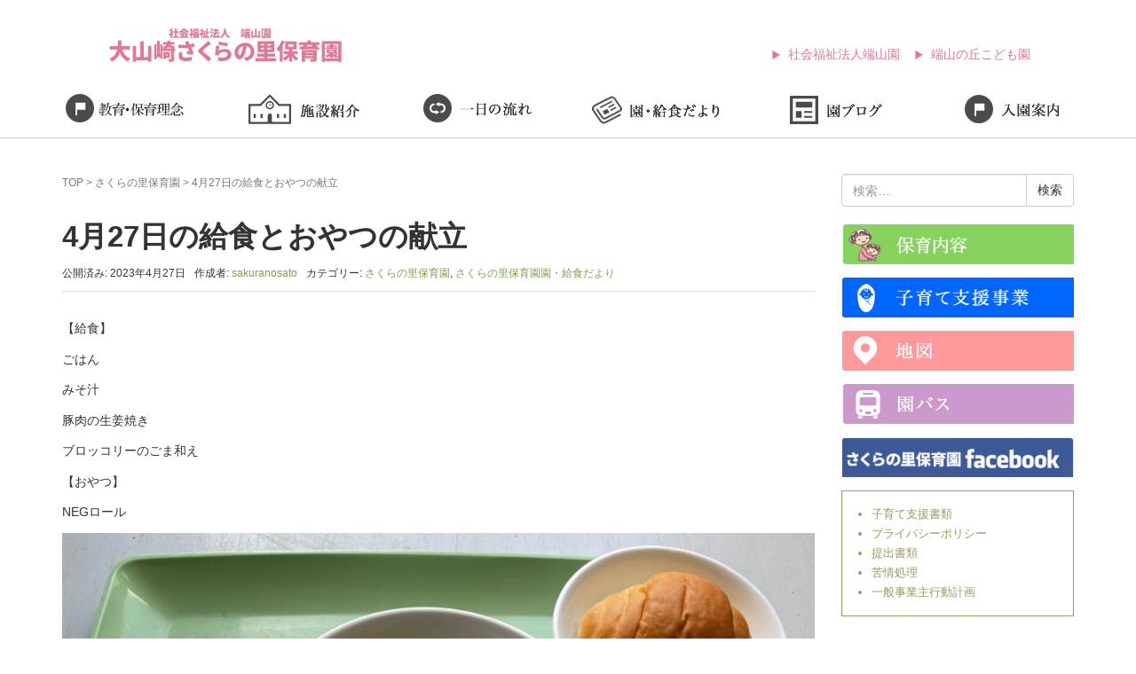

--- FILE ---
content_type: text/html; charset=UTF-8
request_url: https://hayamaen.jp/2023/04/27/4%E6%9C%8827%E6%97%A5%E3%81%AE%E7%B5%A6%E9%A3%9F%E3%81%A8%E3%81%8A%E3%82%84%E3%81%A4%E3%81%AE%E7%8C%AE%E7%AB%8B/
body_size: 11162
content:
<!DOCTYPE html>
<html lang="ja">
<head prefix="og: http://ogp.me/ns# fb: http://ogp.me/ns/fb# article: http://ogp.me/ns/article#">
	<meta charset="UTF-8">
	<meta name="viewport" content="width=device-width, initial-scale=1.0, maximum-scale=1.0, user-scalable=0"/>
	<link rel="pingback" href="https://hayamaen.jp/xmlrpc.php"/>
	<!--[if lt IE 9]>
	<script src="https://hayamaen.jp/wp-content/themes/habakiri/js/html5shiv.min.js"></script>
	<![endif]-->
	<title>4月27日の給食とおやつの献立 &#8211; 社会福祉法人端山園</title>
<meta name='robots' content='max-image-preview:large' />
	<style>img:is([sizes="auto" i], [sizes^="auto," i]) { contain-intrinsic-size: 3000px 1500px }</style>
	<link rel="alternate" type="application/rss+xml" title="社会福祉法人端山園 &raquo; フィード" href="https://hayamaen.jp/feed/" />
<link rel="alternate" type="application/rss+xml" title="社会福祉法人端山園 &raquo; コメントフィード" href="https://hayamaen.jp/comments/feed/" />
<link rel="alternate" type="application/rss+xml" title="社会福祉法人端山園 &raquo; 4月27日の給食とおやつの献立 のコメントのフィード" href="https://hayamaen.jp/2023/04/27/4%e6%9c%8827%e6%97%a5%e3%81%ae%e7%b5%a6%e9%a3%9f%e3%81%a8%e3%81%8a%e3%82%84%e3%81%a4%e3%81%ae%e7%8c%ae%e7%ab%8b/feed/" />
<script type="text/javascript">
/* <![CDATA[ */
window._wpemojiSettings = {"baseUrl":"https:\/\/s.w.org\/images\/core\/emoji\/16.0.1\/72x72\/","ext":".png","svgUrl":"https:\/\/s.w.org\/images\/core\/emoji\/16.0.1\/svg\/","svgExt":".svg","source":{"concatemoji":"https:\/\/hayamaen.jp\/wp-includes\/js\/wp-emoji-release.min.js?ver=6.8.3"}};
/*! This file is auto-generated */
!function(s,n){var o,i,e;function c(e){try{var t={supportTests:e,timestamp:(new Date).valueOf()};sessionStorage.setItem(o,JSON.stringify(t))}catch(e){}}function p(e,t,n){e.clearRect(0,0,e.canvas.width,e.canvas.height),e.fillText(t,0,0);var t=new Uint32Array(e.getImageData(0,0,e.canvas.width,e.canvas.height).data),a=(e.clearRect(0,0,e.canvas.width,e.canvas.height),e.fillText(n,0,0),new Uint32Array(e.getImageData(0,0,e.canvas.width,e.canvas.height).data));return t.every(function(e,t){return e===a[t]})}function u(e,t){e.clearRect(0,0,e.canvas.width,e.canvas.height),e.fillText(t,0,0);for(var n=e.getImageData(16,16,1,1),a=0;a<n.data.length;a++)if(0!==n.data[a])return!1;return!0}function f(e,t,n,a){switch(t){case"flag":return n(e,"\ud83c\udff3\ufe0f\u200d\u26a7\ufe0f","\ud83c\udff3\ufe0f\u200b\u26a7\ufe0f")?!1:!n(e,"\ud83c\udde8\ud83c\uddf6","\ud83c\udde8\u200b\ud83c\uddf6")&&!n(e,"\ud83c\udff4\udb40\udc67\udb40\udc62\udb40\udc65\udb40\udc6e\udb40\udc67\udb40\udc7f","\ud83c\udff4\u200b\udb40\udc67\u200b\udb40\udc62\u200b\udb40\udc65\u200b\udb40\udc6e\u200b\udb40\udc67\u200b\udb40\udc7f");case"emoji":return!a(e,"\ud83e\udedf")}return!1}function g(e,t,n,a){var r="undefined"!=typeof WorkerGlobalScope&&self instanceof WorkerGlobalScope?new OffscreenCanvas(300,150):s.createElement("canvas"),o=r.getContext("2d",{willReadFrequently:!0}),i=(o.textBaseline="top",o.font="600 32px Arial",{});return e.forEach(function(e){i[e]=t(o,e,n,a)}),i}function t(e){var t=s.createElement("script");t.src=e,t.defer=!0,s.head.appendChild(t)}"undefined"!=typeof Promise&&(o="wpEmojiSettingsSupports",i=["flag","emoji"],n.supports={everything:!0,everythingExceptFlag:!0},e=new Promise(function(e){s.addEventListener("DOMContentLoaded",e,{once:!0})}),new Promise(function(t){var n=function(){try{var e=JSON.parse(sessionStorage.getItem(o));if("object"==typeof e&&"number"==typeof e.timestamp&&(new Date).valueOf()<e.timestamp+604800&&"object"==typeof e.supportTests)return e.supportTests}catch(e){}return null}();if(!n){if("undefined"!=typeof Worker&&"undefined"!=typeof OffscreenCanvas&&"undefined"!=typeof URL&&URL.createObjectURL&&"undefined"!=typeof Blob)try{var e="postMessage("+g.toString()+"("+[JSON.stringify(i),f.toString(),p.toString(),u.toString()].join(",")+"));",a=new Blob([e],{type:"text/javascript"}),r=new Worker(URL.createObjectURL(a),{name:"wpTestEmojiSupports"});return void(r.onmessage=function(e){c(n=e.data),r.terminate(),t(n)})}catch(e){}c(n=g(i,f,p,u))}t(n)}).then(function(e){for(var t in e)n.supports[t]=e[t],n.supports.everything=n.supports.everything&&n.supports[t],"flag"!==t&&(n.supports.everythingExceptFlag=n.supports.everythingExceptFlag&&n.supports[t]);n.supports.everythingExceptFlag=n.supports.everythingExceptFlag&&!n.supports.flag,n.DOMReady=!1,n.readyCallback=function(){n.DOMReady=!0}}).then(function(){return e}).then(function(){var e;n.supports.everything||(n.readyCallback(),(e=n.source||{}).concatemoji?t(e.concatemoji):e.wpemoji&&e.twemoji&&(t(e.twemoji),t(e.wpemoji)))}))}((window,document),window._wpemojiSettings);
/* ]]> */
</script>
<style id='wp-emoji-styles-inline-css' type='text/css'>

	img.wp-smiley, img.emoji {
		display: inline !important;
		border: none !important;
		box-shadow: none !important;
		height: 1em !important;
		width: 1em !important;
		margin: 0 0.07em !important;
		vertical-align: -0.1em !important;
		background: none !important;
		padding: 0 !important;
	}
</style>
<link rel='stylesheet' id='wp-block-library-css' href='https://hayamaen.jp/wp-includes/css/dist/block-library/style.min.css?ver=6.8.3' type='text/css' media='all' />
<style id='classic-theme-styles-inline-css' type='text/css'>
/*! This file is auto-generated */
.wp-block-button__link{color:#fff;background-color:#32373c;border-radius:9999px;box-shadow:none;text-decoration:none;padding:calc(.667em + 2px) calc(1.333em + 2px);font-size:1.125em}.wp-block-file__button{background:#32373c;color:#fff;text-decoration:none}
</style>
<style id='global-styles-inline-css' type='text/css'>
:root{--wp--preset--aspect-ratio--square: 1;--wp--preset--aspect-ratio--4-3: 4/3;--wp--preset--aspect-ratio--3-4: 3/4;--wp--preset--aspect-ratio--3-2: 3/2;--wp--preset--aspect-ratio--2-3: 2/3;--wp--preset--aspect-ratio--16-9: 16/9;--wp--preset--aspect-ratio--9-16: 9/16;--wp--preset--color--black: #000000;--wp--preset--color--cyan-bluish-gray: #abb8c3;--wp--preset--color--white: #ffffff;--wp--preset--color--pale-pink: #f78da7;--wp--preset--color--vivid-red: #cf2e2e;--wp--preset--color--luminous-vivid-orange: #ff6900;--wp--preset--color--luminous-vivid-amber: #fcb900;--wp--preset--color--light-green-cyan: #7bdcb5;--wp--preset--color--vivid-green-cyan: #00d084;--wp--preset--color--pale-cyan-blue: #8ed1fc;--wp--preset--color--vivid-cyan-blue: #0693e3;--wp--preset--color--vivid-purple: #9b51e0;--wp--preset--gradient--vivid-cyan-blue-to-vivid-purple: linear-gradient(135deg,rgba(6,147,227,1) 0%,rgb(155,81,224) 100%);--wp--preset--gradient--light-green-cyan-to-vivid-green-cyan: linear-gradient(135deg,rgb(122,220,180) 0%,rgb(0,208,130) 100%);--wp--preset--gradient--luminous-vivid-amber-to-luminous-vivid-orange: linear-gradient(135deg,rgba(252,185,0,1) 0%,rgba(255,105,0,1) 100%);--wp--preset--gradient--luminous-vivid-orange-to-vivid-red: linear-gradient(135deg,rgba(255,105,0,1) 0%,rgb(207,46,46) 100%);--wp--preset--gradient--very-light-gray-to-cyan-bluish-gray: linear-gradient(135deg,rgb(238,238,238) 0%,rgb(169,184,195) 100%);--wp--preset--gradient--cool-to-warm-spectrum: linear-gradient(135deg,rgb(74,234,220) 0%,rgb(151,120,209) 20%,rgb(207,42,186) 40%,rgb(238,44,130) 60%,rgb(251,105,98) 80%,rgb(254,248,76) 100%);--wp--preset--gradient--blush-light-purple: linear-gradient(135deg,rgb(255,206,236) 0%,rgb(152,150,240) 100%);--wp--preset--gradient--blush-bordeaux: linear-gradient(135deg,rgb(254,205,165) 0%,rgb(254,45,45) 50%,rgb(107,0,62) 100%);--wp--preset--gradient--luminous-dusk: linear-gradient(135deg,rgb(255,203,112) 0%,rgb(199,81,192) 50%,rgb(65,88,208) 100%);--wp--preset--gradient--pale-ocean: linear-gradient(135deg,rgb(255,245,203) 0%,rgb(182,227,212) 50%,rgb(51,167,181) 100%);--wp--preset--gradient--electric-grass: linear-gradient(135deg,rgb(202,248,128) 0%,rgb(113,206,126) 100%);--wp--preset--gradient--midnight: linear-gradient(135deg,rgb(2,3,129) 0%,rgb(40,116,252) 100%);--wp--preset--font-size--small: 13px;--wp--preset--font-size--medium: 20px;--wp--preset--font-size--large: 36px;--wp--preset--font-size--x-large: 42px;--wp--preset--spacing--20: 0.44rem;--wp--preset--spacing--30: 0.67rem;--wp--preset--spacing--40: 1rem;--wp--preset--spacing--50: 1.5rem;--wp--preset--spacing--60: 2.25rem;--wp--preset--spacing--70: 3.38rem;--wp--preset--spacing--80: 5.06rem;--wp--preset--shadow--natural: 6px 6px 9px rgba(0, 0, 0, 0.2);--wp--preset--shadow--deep: 12px 12px 50px rgba(0, 0, 0, 0.4);--wp--preset--shadow--sharp: 6px 6px 0px rgba(0, 0, 0, 0.2);--wp--preset--shadow--outlined: 6px 6px 0px -3px rgba(255, 255, 255, 1), 6px 6px rgba(0, 0, 0, 1);--wp--preset--shadow--crisp: 6px 6px 0px rgba(0, 0, 0, 1);}:where(.is-layout-flex){gap: 0.5em;}:where(.is-layout-grid){gap: 0.5em;}body .is-layout-flex{display: flex;}.is-layout-flex{flex-wrap: wrap;align-items: center;}.is-layout-flex > :is(*, div){margin: 0;}body .is-layout-grid{display: grid;}.is-layout-grid > :is(*, div){margin: 0;}:where(.wp-block-columns.is-layout-flex){gap: 2em;}:where(.wp-block-columns.is-layout-grid){gap: 2em;}:where(.wp-block-post-template.is-layout-flex){gap: 1.25em;}:where(.wp-block-post-template.is-layout-grid){gap: 1.25em;}.has-black-color{color: var(--wp--preset--color--black) !important;}.has-cyan-bluish-gray-color{color: var(--wp--preset--color--cyan-bluish-gray) !important;}.has-white-color{color: var(--wp--preset--color--white) !important;}.has-pale-pink-color{color: var(--wp--preset--color--pale-pink) !important;}.has-vivid-red-color{color: var(--wp--preset--color--vivid-red) !important;}.has-luminous-vivid-orange-color{color: var(--wp--preset--color--luminous-vivid-orange) !important;}.has-luminous-vivid-amber-color{color: var(--wp--preset--color--luminous-vivid-amber) !important;}.has-light-green-cyan-color{color: var(--wp--preset--color--light-green-cyan) !important;}.has-vivid-green-cyan-color{color: var(--wp--preset--color--vivid-green-cyan) !important;}.has-pale-cyan-blue-color{color: var(--wp--preset--color--pale-cyan-blue) !important;}.has-vivid-cyan-blue-color{color: var(--wp--preset--color--vivid-cyan-blue) !important;}.has-vivid-purple-color{color: var(--wp--preset--color--vivid-purple) !important;}.has-black-background-color{background-color: var(--wp--preset--color--black) !important;}.has-cyan-bluish-gray-background-color{background-color: var(--wp--preset--color--cyan-bluish-gray) !important;}.has-white-background-color{background-color: var(--wp--preset--color--white) !important;}.has-pale-pink-background-color{background-color: var(--wp--preset--color--pale-pink) !important;}.has-vivid-red-background-color{background-color: var(--wp--preset--color--vivid-red) !important;}.has-luminous-vivid-orange-background-color{background-color: var(--wp--preset--color--luminous-vivid-orange) !important;}.has-luminous-vivid-amber-background-color{background-color: var(--wp--preset--color--luminous-vivid-amber) !important;}.has-light-green-cyan-background-color{background-color: var(--wp--preset--color--light-green-cyan) !important;}.has-vivid-green-cyan-background-color{background-color: var(--wp--preset--color--vivid-green-cyan) !important;}.has-pale-cyan-blue-background-color{background-color: var(--wp--preset--color--pale-cyan-blue) !important;}.has-vivid-cyan-blue-background-color{background-color: var(--wp--preset--color--vivid-cyan-blue) !important;}.has-vivid-purple-background-color{background-color: var(--wp--preset--color--vivid-purple) !important;}.has-black-border-color{border-color: var(--wp--preset--color--black) !important;}.has-cyan-bluish-gray-border-color{border-color: var(--wp--preset--color--cyan-bluish-gray) !important;}.has-white-border-color{border-color: var(--wp--preset--color--white) !important;}.has-pale-pink-border-color{border-color: var(--wp--preset--color--pale-pink) !important;}.has-vivid-red-border-color{border-color: var(--wp--preset--color--vivid-red) !important;}.has-luminous-vivid-orange-border-color{border-color: var(--wp--preset--color--luminous-vivid-orange) !important;}.has-luminous-vivid-amber-border-color{border-color: var(--wp--preset--color--luminous-vivid-amber) !important;}.has-light-green-cyan-border-color{border-color: var(--wp--preset--color--light-green-cyan) !important;}.has-vivid-green-cyan-border-color{border-color: var(--wp--preset--color--vivid-green-cyan) !important;}.has-pale-cyan-blue-border-color{border-color: var(--wp--preset--color--pale-cyan-blue) !important;}.has-vivid-cyan-blue-border-color{border-color: var(--wp--preset--color--vivid-cyan-blue) !important;}.has-vivid-purple-border-color{border-color: var(--wp--preset--color--vivid-purple) !important;}.has-vivid-cyan-blue-to-vivid-purple-gradient-background{background: var(--wp--preset--gradient--vivid-cyan-blue-to-vivid-purple) !important;}.has-light-green-cyan-to-vivid-green-cyan-gradient-background{background: var(--wp--preset--gradient--light-green-cyan-to-vivid-green-cyan) !important;}.has-luminous-vivid-amber-to-luminous-vivid-orange-gradient-background{background: var(--wp--preset--gradient--luminous-vivid-amber-to-luminous-vivid-orange) !important;}.has-luminous-vivid-orange-to-vivid-red-gradient-background{background: var(--wp--preset--gradient--luminous-vivid-orange-to-vivid-red) !important;}.has-very-light-gray-to-cyan-bluish-gray-gradient-background{background: var(--wp--preset--gradient--very-light-gray-to-cyan-bluish-gray) !important;}.has-cool-to-warm-spectrum-gradient-background{background: var(--wp--preset--gradient--cool-to-warm-spectrum) !important;}.has-blush-light-purple-gradient-background{background: var(--wp--preset--gradient--blush-light-purple) !important;}.has-blush-bordeaux-gradient-background{background: var(--wp--preset--gradient--blush-bordeaux) !important;}.has-luminous-dusk-gradient-background{background: var(--wp--preset--gradient--luminous-dusk) !important;}.has-pale-ocean-gradient-background{background: var(--wp--preset--gradient--pale-ocean) !important;}.has-electric-grass-gradient-background{background: var(--wp--preset--gradient--electric-grass) !important;}.has-midnight-gradient-background{background: var(--wp--preset--gradient--midnight) !important;}.has-small-font-size{font-size: var(--wp--preset--font-size--small) !important;}.has-medium-font-size{font-size: var(--wp--preset--font-size--medium) !important;}.has-large-font-size{font-size: var(--wp--preset--font-size--large) !important;}.has-x-large-font-size{font-size: var(--wp--preset--font-size--x-large) !important;}
:where(.wp-block-post-template.is-layout-flex){gap: 1.25em;}:where(.wp-block-post-template.is-layout-grid){gap: 1.25em;}
:where(.wp-block-columns.is-layout-flex){gap: 2em;}:where(.wp-block-columns.is-layout-grid){gap: 2em;}
:root :where(.wp-block-pullquote){font-size: 1.5em;line-height: 1.6;}
</style>
<link rel='stylesheet' id='habakiri-assets-css' href='https://hayamaen.jp/wp-content/themes/habakiri/css/assets.min.css?ver=6.8.3' type='text/css' media='all' />
<link rel='stylesheet' id='habakiri-css' href='https://hayamaen.jp/wp-content/themes/habakiri/style.min.css?ver=20240614055421' type='text/css' media='all' />
<link rel='stylesheet' id='habakiri-child-css' href='https://hayamaen.jp/wp-content/themes/habakiri-child/style.css?ver=20240614055421' type='text/css' media='all' />
<link rel='stylesheet' id='fancybox-css' href='https://hayamaen.jp/wp-content/plugins/easy-fancybox/fancybox/1.5.4/jquery.fancybox.min.css?ver=6.8.3' type='text/css' media='screen' />
<style id='fancybox-inline-css' type='text/css'>
#fancybox-outer{background:#ffffff}#fancybox-content{background:#ffffff;border-color:#ffffff;color:#000000;}#fancybox-title,#fancybox-title-float-main{color:#fff}
</style>
<script type="text/javascript" src="https://hayamaen.jp/wp-includes/js/jquery/jquery.min.js?ver=3.7.1" id="jquery-core-js"></script>
<script type="text/javascript" src="https://hayamaen.jp/wp-includes/js/jquery/jquery-migrate.min.js?ver=3.4.1" id="jquery-migrate-js"></script>
<link rel="https://api.w.org/" href="https://hayamaen.jp/wp-json/" /><link rel="alternate" title="JSON" type="application/json" href="https://hayamaen.jp/wp-json/wp/v2/posts/29821" /><link rel="EditURI" type="application/rsd+xml" title="RSD" href="https://hayamaen.jp/xmlrpc.php?rsd" />
<meta name="generator" content="WordPress 6.8.3" />
<link rel="canonical" href="https://hayamaen.jp/2023/04/27/4%e6%9c%8827%e6%97%a5%e3%81%ae%e7%b5%a6%e9%a3%9f%e3%81%a8%e3%81%8a%e3%82%84%e3%81%a4%e3%81%ae%e7%8c%ae%e7%ab%8b/" />
<link rel='shortlink' href='https://hayamaen.jp/?p=29821' />
<link rel="alternate" title="oEmbed (JSON)" type="application/json+oembed" href="https://hayamaen.jp/wp-json/oembed/1.0/embed?url=https%3A%2F%2Fhayamaen.jp%2F2023%2F04%2F27%2F4%25e6%259c%258827%25e6%2597%25a5%25e3%2581%25ae%25e7%25b5%25a6%25e9%25a3%259f%25e3%2581%25a8%25e3%2581%258a%25e3%2582%2584%25e3%2581%25a4%25e3%2581%25ae%25e7%258c%25ae%25e7%25ab%258b%2F" />
<link rel="alternate" title="oEmbed (XML)" type="text/xml+oembed" href="https://hayamaen.jp/wp-json/oembed/1.0/embed?url=https%3A%2F%2Fhayamaen.jp%2F2023%2F04%2F27%2F4%25e6%259c%258827%25e6%2597%25a5%25e3%2581%25ae%25e7%25b5%25a6%25e9%25a3%259f%25e3%2581%25a8%25e3%2581%258a%25e3%2582%2584%25e3%2581%25a4%25e3%2581%25ae%25e7%258c%25ae%25e7%25ab%258b%2F&#038;format=xml" />
		<style>
		/* Safari 6.1+ (10.0 is the latest version of Safari at this time) */
		@media (max-width: 991px) and (min-color-index: 0) and (-webkit-min-device-pixel-ratio: 0) { @media () {
			display: block !important;
			.header__col {
				width: 100%;
			}
		}}
		</style>
		<style>a{color:#7c9e4a}a:focus,a:active,a:hover{color:#465e2c}.site-branding a{color:#000}.responsive-nav a{color:#000;font-size:12px}.responsive-nav a small{color:#777;font-size:10px}.responsive-nav a:hover small,.responsive-nav a:active small,.responsive-nav .current-menu-item small,.responsive-nav .current-menu-ancestor small,.responsive-nav .current-menu-parent small,.responsive-nav .current_page_item small,.responsive-nav .current_page_parent small{color:#777}.responsive-nav .menu>.menu-item>a,.header--transparency.header--fixed--is_scrolled .responsive-nav .menu>.menu-item>a{background-color:transparent;padding:23px 15px}.responsive-nav .menu>.menu-item>a:hover,.responsive-nav .menu>.menu-item>a:active,.responsive-nav .menu>.current-menu-item>a,.responsive-nav .menu>.current-menu-ancestor>a,.responsive-nav .menu>.current-menu-parent>a,.responsive-nav .menu>.current_page_item>a,.responsive-nav .menu>.current_page_parent>a,.header--transparency.header--fixed--is_scrolled .responsive-nav .menu>.menu-item>a:hover,.header--transparency.header--fixed--is_scrolled .responsive-nav .menu>.menu-item>a:active,.header--transparency.header--fixed--is_scrolled .responsive-nav .menu>.current-menu-item>a,.header--transparency.header--fixed--is_scrolled .responsive-nav .menu>.current-menu-ancestor>a,.header--transparency.header--fixed--is_scrolled .responsive-nav .menu>.current-menu-parent>a,.header--transparency.header--fixed--is_scrolled .responsive-nav .menu>.current_page_item>a,.header--transparency.header--fixed--is_scrolled .responsive-nav .menu>.current_page_parent>a{background-color:transparent;color:#337ab7}.responsive-nav .sub-menu a{background-color:#000;color:#777}.responsive-nav .sub-menu a:hover,.responsive-nav .sub-menu a:active,.responsive-nav .sub-menu .current-menu-item a,.responsive-nav .sub-menu .current-menu-ancestor a,.responsive-nav .sub-menu .current-menu-parent a,.responsive-nav .sub-menu .current_page_item a,.responsive-nav .sub-menu .current_page_parent a{background-color:#191919;color:#337ab7}.off-canvas-nav{font-size:12px}.responsive-nav,.header--transparency.header--fixed--is_scrolled .responsive-nav{background-color:transparent}#responsive-btn{background-color:transparent;border-color:#eee;color:#000}#responsive-btn:hover{background-color:#f5f5f5;border-color:#eee;color:#000}.habakiri-slider__transparent-layer{background-color:rgba( 0,0,0, 0.1 )}.page-header{background-color:#a6b914;color:#fff}.pagination>li>a{color:#7c9e4a}.pagination>li>span{background-color:#7c9e4a;border-color:#7c9e4a}.pagination>li>a:focus,.pagination>li>a:hover,.pagination>li>span:focus,.pagination>li>span:hover{color:#465e2c}.header{background-color:#fff}.header--transparency.header--fixed--is_scrolled{background-color:#fff !important}.footer{background-color:#eaeaea}.footer-widget-area a{color:#333333}.footer-widget-area,.footer-widget-area .widget_calendar #wp-calendar caption{color:#333333}.footer-widget-area .widget_calendar #wp-calendar,.footer-widget-area .widget_calendar #wp-calendar *{border-color:#333333}@media(min-width:992px){.responsive-nav{display:block}.off-canvas-nav,#responsive-btn{display:none !important}.header--2row{padding-bottom:0}.header--2row .header__col,.header--center .header__col{display:block}.header--2row .responsive-nav,.header--center .responsive-nav{margin-right:-1000px;margin-left:-1000px;padding-right:1000px;padding-left:1000px}.header--2row .site-branding,.header--center .site-branding{padding-bottom:0}.header--center .site-branding{text-align:center}}</style></head>

<body class="wp-singular post-template-default single single-post postid-29821 single-format-standard wp-theme-habakiri wp-child-theme-habakiri-child blog-template-single-right-sidebar">
		<div id="container">
				<header id="header" class="header header--default ">
						<div class="container3">
				<div class="row header__content">
					<div class="col-xs-10">
						<div class="site-branding">
							<h1 class="site-branding__heading"><a href="https://hayamaen.jp/sakuranosato/"><img src="https://hayamaen.jp/wp-content/themes/habakiri-child/img/sakuranosato/logo.jpg" alt="さくらの里保育園" /></a></h1>
							<!-- end .site-branding -->
						</div>
						<!-- end .header__col -->
					</div>
					<div class="col-xs-2 col-md-8 header__col global-nav-wrapper clearfix">
						<div class="hidden-lg hidden-md hidden-sm">
							<nav class="global-nav js-responsive-nav nav--hide" role="navigation">
								<div class="menu-gnavi-container">
									<ul id="menu-gnavi" class="menu">
										<li class="menu-item menu-item-type-post_type menu-item-object-page menu-item-home"><a href="https://hayamaen.jp/sakuranosato/">TOP</a>
										</li>
										<li class="menu-item menu-item-type-post_type menu-item-object-page menu-item-home"><a href="https://hayamaen.jp/sakuranosato/hoikumokuhyou/">保育目標</a>
										</li>
										<li class="menu-item menu-item-type-post_type menu-item-object-page menu-item-home"><a href="https://hayamaen.jp/sakuranosato/shisetu/">施設紹介</a>
										</li>
										<li class="menu-item menu-item-type-post_type menu-item-object-page menu-item-home"><a href="https://hayamaen.jp/sakuranosato/flow/">一日の流れ</a>
										</li>
										<li class="menu-item menu-item-type-post_type menu-item-object-page menu-item-home"><a href="https://hayamaen.jp/category/sakuranosato/lunch-sakuranosato/">園・給食だより</a>
										</li>
										<li class="menu-item menu-item-type-post_type menu-item-object-page menu-item-home"><a href="https://hayamaen.jp/category/sakuranosato/blog-sakuranosato/">園ブログ</a>
										</li>
										<li class="menu-item menu-item-type-post_type menu-item-object-page menu-item-home"><a href="https://hayamaen.jp/sakuranosato/nyuenannai/">入園案内</a>
										</li>
										<li class="menu-item menu-item-type-post_type menu-item-object-page menu-item-home"><a href="https://hayamaen.jp/sakuranosato/kosodateshien/">子育て支援事業</a>
										</li>
										<li class="menu-item menu-item-type-post_type menu-item-object-page menu-item-home"><a href="https://hayamaen.jp/sakuranosato/map/">地図</a>
										</li>
										<li class="menu-item menu-item-type-post_type menu-item-object-page menu-item-home"><a href="https://hayamaen.jp/sakuranosato/bus/">園バス</a>
										</li>
										<li class="menu-item menu-item-type-post_type menu-item-object-page menu-item-home"><a href="https://www.facebook.com/%E7%AB%AF%E5%B1%B1%E4%BF%9D%E8%82%B2%E5%9C%92-555828284444258/">さくらの里こども園Facebook</a>
										</li>
										<li class="menu-item menu-item-type-post_type menu-item-object-page menu-item-home"><a href="https://hayamaen.jp/sakuranosato/kosodatedocument/">子育て支援書類</a>
										</li>
										<li class="menu-item menu-item-type-post_type menu-item-object-page menu-item-home"><a href="https://hayamaen.jp/sakuranosato/privacypolicy/">プライバシーポリシー</a>
										</li>
										<li class="menu-item menu-item-type-post_type menu-item-object-page menu-item-home"><a href="https://hayamaen.jp/sakuranosato/submitted/">提出書類</a>
										</li>
										<li class="menu-item menu-item-type-post_type menu-item-object-page menu-item-home"><a href="https://hayamaen.jp/sakuranosato/complaints/">苦情処理</a>
										</li>
										<li class="menu-item menu-item-type-post_type menu-item-object-page menu-item-home"><a href="https://hayamaen.jp/sakuranosato/actionplan/">一般事業主行動計画</a>
										</li>
									</ul>
								</div>
								<!-- end .global-nav -->
							</nav>
						</div>
						<div class="visible-lg visible-md">
							<ul id="navi">
								<li><a href="https://hayamaen.jp/">社会福祉法人端山園</a>
								</li>
								<li><a href="https://hayamaen.jp/hayamanooka/">端山の丘こども園</a>
								</li>
							</ul>
						</div>
						<div id="responsive-btn"></div>
						<!-- end .header__col -->
					</div>
					<!-- end .row -->
				</div>
				<!-- end .container -->
			</div>
						<!-- end #header -->
		</header>
		<div id="contents">
			

<nav id="navi2" class="hidden-xs hidden-sm">
	<ul>
		<li class="alpha1"><a href="https://hayamaen.jp/sakuranosato/hoikumokuhyou/">保育目標</a>
		</li>
		<li class="alpha2"><a href="https://hayamaen.jp/sakuranosato/shisetu/">施設紹介</a>
		</li>
		<li class="alpha3"><a href="https://hayamaen.jp/sakuranosato/flow/">一日の流れ</a>
		</li>
		<li class="alpha4"><a href="https://hayamaen.jp/category/sakuranosato/lunch-sakuranosato/">園・給食だより</a>
		</li>
		<li class="alpha5"><a href="https://hayamaen.jp/category/sakuranosato/blog-sakuranosato/">園ブログ</a>
		</li>
		<li class="alpha6"><a href="https://hayamaen.jp/sakuranosato/nyuenannai/">入園案内</a>
		</li>
	</ul>
</nav>
<div class="sub-page-contents">
	<div class="container">
	<div class="row">
		<div class="col-md-9">
			<main id="main" role="main">

				<div class="breadcrumbs"><a href="https://hayamaen.jp/">TOP</a> &gt; <a href="https://hayamaen.jp/category/sakuranosato/">さくらの里保育園</a> &gt; <strong>4月27日の給食とおやつの献立</strong></div>				<article class="article article--single post-29821 post type-post status-publish format-standard has-post-thumbnail hentry category-sakuranosato category-lunch-sakuranosato">
	<div class="entry">
						<h1 class="entry__title entry-title">4月27日の給食とおやつの献立</h1>
								<div class="entry-meta">
			<ul class="entry-meta__list">
				<li class="entry-meta__item published"><time datetime="2023-04-27T15:34:46+09:00">公開済み: 2023年4月27日</time></li><li class="entry-meta__item updated hidden"><time datetime="2023-04-27T15:34:47+09:00">更新: 2023年4月27日</time></li><li class="entry-meta__item vCard author">作成者: <a href="https://hayamaen.jp/author/sakuranosato/"><span class="fn">sakuranosato</span></a></li><li class="entry-meta__item categories">カテゴリー: <a href="https://hayamaen.jp/category/sakuranosato/">さくらの里保育園</a>, <a href="https://hayamaen.jp/category/sakuranosato/lunch-sakuranosato/">さくらの里保育園園・給食だより</a></li>			</ul>
		<!-- end .entry-meta --></div>
						<div class="entry__content entry-content">
			
<p>【給食】</p>



<p>ごはん</p>



<p>みそ汁</p>



<p>豚肉の生姜焼き</p>



<p>ブロッコリーのごま和え</p>



<p>【おやつ】</p>



<p>NEGロール</p>



<figure class="wp-block-gallery has-nested-images columns-default is-cropped wp-block-gallery-1 is-layout-flex wp-block-gallery-is-layout-flex">
<figure class="wp-block-image size-large"><a href="https://hayamaen.jp/wp-content/uploads/2023/04/af1e874d7aca4f7671d4a5bcb730228b-scaled.jpeg"><img fetchpriority="high" decoding="async" width="1024" height="768" data-id="29822" src="https://hayamaen.jp/wp-content/uploads/2023/04/af1e874d7aca4f7671d4a5bcb730228b-1024x768.jpeg" alt="" class="wp-image-29822" srcset="https://hayamaen.jp/wp-content/uploads/2023/04/af1e874d7aca4f7671d4a5bcb730228b-1024x768.jpeg 1024w, https://hayamaen.jp/wp-content/uploads/2023/04/af1e874d7aca4f7671d4a5bcb730228b-300x225.jpeg 300w, https://hayamaen.jp/wp-content/uploads/2023/04/af1e874d7aca4f7671d4a5bcb730228b-768x576.jpeg 768w, https://hayamaen.jp/wp-content/uploads/2023/04/af1e874d7aca4f7671d4a5bcb730228b-1536x1152.jpeg 1536w, https://hayamaen.jp/wp-content/uploads/2023/04/af1e874d7aca4f7671d4a5bcb730228b-2048x1536.jpeg 2048w" sizes="(max-width: 1024px) 100vw, 1024px" /></a></figure>
</figure>
		<!-- end .entry__content --></div>
			<!-- end .entry --></div>

		</article>
				
			<!-- end #main --></main>
		<!-- end .col-md-9 --></div>
		<div class="col-md-3">
			<aside id="sub">
	<div class="sidebar"><div id="search-3" class="widget sidebar-widget widget_search">

	<form role="search" method="get" class="search-form" action="https://hayamaen.jp/">
		<label class="screen-reader-text" for="s">検索:</label>
		<div class="input-group">
			<input type="search" class="form-control" placeholder="検索&hellip;" value="" name="s" title="検索:" />
			<span class="input-group-btn">
				<input type="submit" class="btn btn-default" value="検索" />
			</span>
		</div>
	</form>
</div><div id="execphp-3" class="widget sidebar-widget widget_execphp">			<div class="execphpwidget"><ul class="side_h">
<li class="s_s_navi01 mb15"><a href="https://hayamaen.jp/sakuranosato/hoikunaiyou/">保育内容</a>
					</li>
<li class="s_s_navi02 mb15"><a href="https://hayamaen.jp/sakuranosato/kosodateshien/">子育て支援事業</a>
					</li>
<li class="s_s_navi03 mb15"><a href="https://hayamaen.jp/sakuranosato/map/">地図</a>
					</li>
<li class="s_s_navi04 mb15"><a href="https://hayamaen.jp/sakuranosato/bus/">園バス</a>
					</li>
<li class="s_s_navi06 mb15"><a href="https://www.facebook.com/%E7%AB%AF%E5%B1%B1%E4%BF%9D%E8%82%B2%E5%9C%92-555828284444258/" target="_blank">端山の丘こども園Facebook</a>
					</li>
</ul>
<div id="menulist">
<ul>
<li><a href="https://hayamaen.jp/sakuranosato/kosodatedocument/">子育て支援書類</a>
						</li>
<li><a href="https://hayamaen.jp/sakuranosato/privacypolicy/">プライバシーポリシー</a>
						</li>
<li><a href="https://hayamaen.jp/sakuranosato/submitted/">提出書類</a>
						</li>
<li><a href="https://hayamaen.jp/sakuranosato/complaints/">苦情処理</a>
						</li>
<li><a href="https://hayamaen.jp/sakuranosato/actionplan/">一般事業主行動計画</a>
						</li>
</ul></div>
</div>
		</div></div><!-- #sub --></aside>
		<!-- end .col-md-3 --></div>
	<!-- end .row --></div>
<!-- end .container --></div>
<!-- end .sub-page-contents --></div>

			<!-- end #contents --></div>
	<footer id="footer3" class="footer3">
		
				<div class="footer-widget-area">
			<div class="container">
				<div class="row">
					<div id="custom_html-3" class="widget_text col-md-4 widget footer-widget widget_custom_html"><div class="textwidget custom-html-widget"><p>社会福祉法人端山園</p>
<p>〒601-1333 京都府京都市伏見区醍醐上端山町４７<br />
TEL 075-572-8702 FAX 075-572-8778</p></div></div><div id="custom_html-4" class="widget_text col-md-4 widget footer-widget widget_custom_html"><div class="textwidget custom-html-widget"><ul class="clearfix">
	<li><a href="top/gaiyou/">法人概要</a></li>
	<li><a href="top/information/">情報公開</a></li>
</ul>
<div id="title">■ 各施設の紹介</div>
<ul>
	<li><a href="hayamanooka/">端山の丘こども園</a></li>
	<li><a href="sakuranosato/">大山崎さくらの里保育園</a></li>
</ul></div></div>					<div id="custom_html-5" class="widget_text col-md-4 widget footer-widget widget_custom_html">
						<div class="textwidget custom-html-widget"><p>大山崎さくらの里保育園</p>
<p>〒618-0091 京都府乙訓郡大山崎町字円明寺小字西法寺２５－６<br />
TEL 075-953-8702 FAX 075-953-8707</p></div>
				<!-- end .row --></div>
			<!-- end .container --></div>
		<!-- end .footer-widget-area --></div>
		
		
		<div class="copyright">
			<div class="container">Copyright(C) Sakura no Sato Hoikuen<!-- end .container --></div>
		<!-- end .copyright --></div>
			<!-- end #footer --></footer>
<!-- end #container --></div>
<script type="speculationrules">
{"prefetch":[{"source":"document","where":{"and":[{"href_matches":"\/*"},{"not":{"href_matches":["\/wp-*.php","\/wp-admin\/*","\/wp-content\/uploads\/*","\/wp-content\/*","\/wp-content\/plugins\/*","\/wp-content\/themes\/habakiri-child\/*","\/wp-content\/themes\/habakiri\/*","\/*\\?(.+)"]}},{"not":{"selector_matches":"a[rel~=\"nofollow\"]"}},{"not":{"selector_matches":".no-prefetch, .no-prefetch a"}}]},"eagerness":"conservative"}]}
</script>
		<script>
		jQuery( function( $ ) {
			$( '.js-responsive-nav' ).responsive_nav( {
				direction: 'right'
			} );
		} );
		</script>
		<style id='core-block-supports-inline-css' type='text/css'>
.wp-block-gallery.wp-block-gallery-1{--wp--style--unstable-gallery-gap:var( --wp--style--gallery-gap-default, var( --gallery-block--gutter-size, var( --wp--style--block-gap, 0.5em ) ) );gap:var( --wp--style--gallery-gap-default, var( --gallery-block--gutter-size, var( --wp--style--block-gap, 0.5em ) ) );}
</style>
<script type="text/javascript" src="https://hayamaen.jp/wp-includes/js/comment-reply.min.js?ver=6.8.3" id="comment-reply-js" async="async" data-wp-strategy="async"></script>
<script type="text/javascript" src="https://hayamaen.jp/wp-content/themes/habakiri/js/app.min.js?ver=6.8.3" id="habakiri-js"></script>
<script type="text/javascript" src="https://hayamaen.jp/wp-content/plugins/easy-fancybox/vendor/purify.min.js?ver=6.8.3" id="fancybox-purify-js"></script>
<script type="text/javascript" id="jquery-fancybox-js-extra">
/* <![CDATA[ */
var efb_i18n = {"close":"Close","next":"Next","prev":"Previous","startSlideshow":"Start slideshow","toggleSize":"Toggle size"};
/* ]]> */
</script>
<script type="text/javascript" src="https://hayamaen.jp/wp-content/plugins/easy-fancybox/fancybox/1.5.4/jquery.fancybox.min.js?ver=6.8.3" id="jquery-fancybox-js"></script>
<script type="text/javascript" id="jquery-fancybox-js-after">
/* <![CDATA[ */
var fb_timeout, fb_opts={'autoScale':true,'showCloseButton':true,'width':560,'height':340,'margin':20,'pixelRatio':'false','padding':10,'centerOnScroll':false,'enableEscapeButton':true,'speedIn':300,'speedOut':300,'overlayShow':true,'hideOnOverlayClick':true,'overlayColor':'#000','overlayOpacity':0.6,'minViewportWidth':320,'minVpHeight':320,'disableCoreLightbox':'true','enableBlockControls':'true','fancybox_openBlockControls':'true' };
if(typeof easy_fancybox_handler==='undefined'){
var easy_fancybox_handler=function(){
jQuery([".nolightbox","a.wp-block-file__button","a.pin-it-button","a[href*='pinterest.com\/pin\/create']","a[href*='facebook.com\/share']","a[href*='twitter.com\/share']"].join(',')).addClass('nofancybox');
jQuery('a.fancybox-close').on('click',function(e){e.preventDefault();jQuery.fancybox.close()});
/* IMG */
						var unlinkedImageBlocks=jQuery(".wp-block-image > img:not(.nofancybox,figure.nofancybox>img)");
						unlinkedImageBlocks.wrap(function() {
							var href = jQuery( this ).attr( "src" );
							return "<a href='" + href + "'></a>";
						});
var fb_IMG_select=jQuery('a[href*=".jpg" i]:not(.nofancybox,li.nofancybox>a,figure.nofancybox>a),area[href*=".jpg" i]:not(.nofancybox),a[href*=".png" i]:not(.nofancybox,li.nofancybox>a,figure.nofancybox>a),area[href*=".png" i]:not(.nofancybox),a[href*=".webp" i]:not(.nofancybox,li.nofancybox>a,figure.nofancybox>a),area[href*=".webp" i]:not(.nofancybox),a[href*=".jpeg" i]:not(.nofancybox,li.nofancybox>a,figure.nofancybox>a),area[href*=".jpeg" i]:not(.nofancybox)');
fb_IMG_select.addClass('fancybox image');
var fb_IMG_sections=jQuery('.gallery,.wp-block-gallery,.tiled-gallery,.wp-block-jetpack-tiled-gallery,.ngg-galleryoverview,.ngg-imagebrowser,.nextgen_pro_blog_gallery,.nextgen_pro_film,.nextgen_pro_horizontal_filmstrip,.ngg-pro-masonry-wrapper,.ngg-pro-mosaic-container,.nextgen_pro_sidescroll,.nextgen_pro_slideshow,.nextgen_pro_thumbnail_grid,.tiled-gallery');
fb_IMG_sections.each(function(){jQuery(this).find(fb_IMG_select).attr('rel','gallery-'+fb_IMG_sections.index(this));});
jQuery('a.fancybox,area.fancybox,.fancybox>a').each(function(){jQuery(this).fancybox(jQuery.extend(true,{},fb_opts,{'transition':'elastic','transitionIn':'elastic','transitionOut':'elastic','opacity':false,'hideOnContentClick':false,'titleShow':true,'titlePosition':'over','titleFromAlt':true,'showNavArrows':true,'enableKeyboardNav':true,'cyclic':false,'mouseWheel':'true','changeSpeed':250,'changeFade':300}))});
};};
jQuery(easy_fancybox_handler);jQuery(document).on('post-load',easy_fancybox_handler);
/* ]]> */
</script>
<script type="text/javascript" src="https://hayamaen.jp/wp-content/plugins/easy-fancybox/vendor/jquery.easing.min.js?ver=1.4.1" id="jquery-easing-js"></script>
<script type="text/javascript" src="https://hayamaen.jp/wp-content/plugins/easy-fancybox/vendor/jquery.mousewheel.min.js?ver=3.1.13" id="jquery-mousewheel-js"></script>

<!-- Shortcodes Ultimate custom CSS - start -->
<style type="text/css">
.su-posts-list-loop {
    list-style: none;
    margin: 0 0 25px;
    padding: 0;
}
.su-posts-list-loop li {
    border-bottom: 1px solid #CCC;
    padding: 10px 0;
}
.su-posts-teaser-loop {
    margin: 5px;
}
.su-posts-teaser-loop .su-post, .su-posts-single-post .su-post {
    border: 1px solid #CCC;
    padding: 5px 10px;
}
.container2 .su-posts-teaser-loop .su-post a {
	color: #0e95d5;
}
.container3 .su-posts-teaser-loop .su-post a {
	color: #de7a94;
}
@media screen and (min-width:600px) {
.su-posts-teaser-loop .su-post {
    width: 30%;
    float: left;
    margin: 0 5px 10px;
    height: 300px;
}
.su-posts-single-post .su-post {
    width: 48%;
    float: left;
    margin: 0 5px 10px;
    height: 350px;
}
}
/*サムネイル表示調整*/
.su-posts-teaser-loop .su-post-thumbnail {
    display: block;
    float: none;
    width: 220px;
    height: 180px;
    margin: 0 auto 10px;
}
.su-posts-single-loop .su-post-thumbnail {
    display: block;
    float: none;
    width: 380px;
    height: 280px;
    margin: 0 auto 10px;
}

@media screen and ( max-width: 768px ) {
.su-posts-teaser-loop .su-post {
    width: 48%;
    float: left;
    margin: 0 5px 10px;
    height: 300px;
}
}
.su-posts-teaser-loop .su-post-thumbnail img {
    border: none;
}
.su-posts-teaser-loop .su-post .day {
    color: #666;
    font-weight: bold;
    margin-bottom: 5px;
}
.su-posts-teaser-loop .su-post-title, .su-posts-teaser-loop .su-post-title a {
    color: #362a23;
    font-weight: bold;
}
.su-posts li {
    list-style: none;
}
</style>
<!-- Shortcodes Ultimate custom CSS - end -->
</body>
</html>
